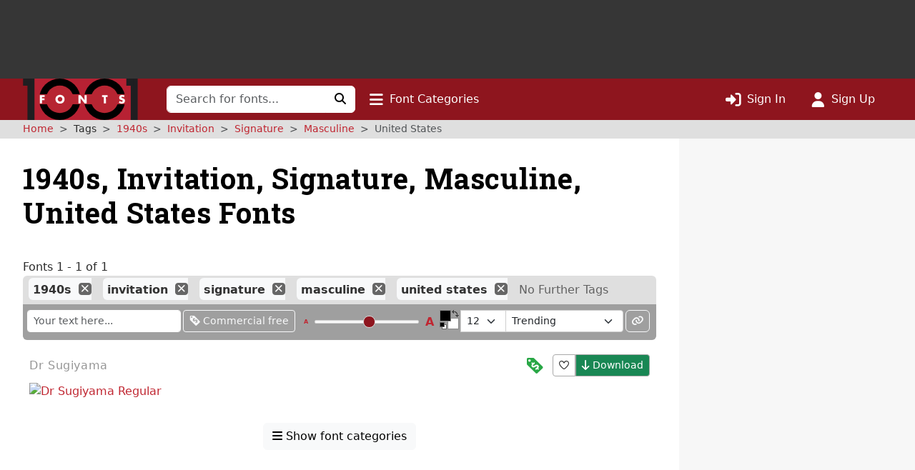

--- FILE ---
content_type: text/html; charset=utf-8
request_url: https://www.google.com/recaptcha/api2/aframe
body_size: 268
content:
<!DOCTYPE HTML><html><head><meta http-equiv="content-type" content="text/html; charset=UTF-8"></head><body><script nonce="YiqQEANV3TXoW2gGHc03Lg">/** Anti-fraud and anti-abuse applications only. See google.com/recaptcha */ try{var clients={'sodar':'https://pagead2.googlesyndication.com/pagead/sodar?'};window.addEventListener("message",function(a){try{if(a.source===window.parent){var b=JSON.parse(a.data);var c=clients[b['id']];if(c){var d=document.createElement('img');d.src=c+b['params']+'&rc='+(localStorage.getItem("rc::a")?sessionStorage.getItem("rc::b"):"");window.document.body.appendChild(d);sessionStorage.setItem("rc::e",parseInt(sessionStorage.getItem("rc::e")||0)+1);localStorage.setItem("rc::h",'1769065089605');}}}catch(b){}});window.parent.postMessage("_grecaptcha_ready", "*");}catch(b){}</script></body></html>